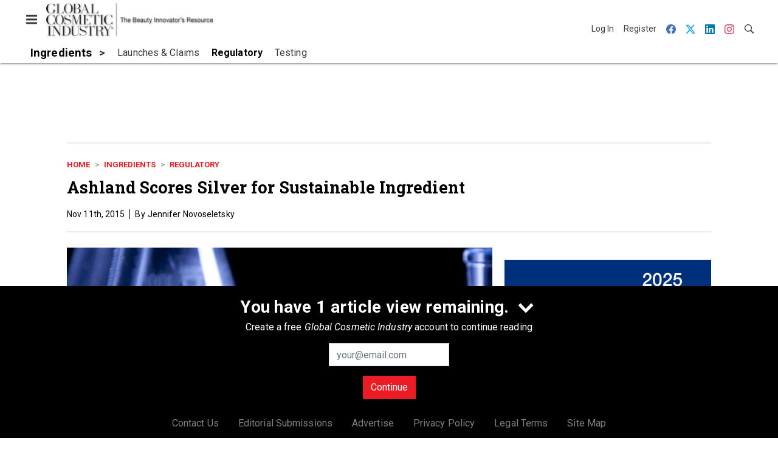

--- FILE ---
content_type: text/html; charset=utf-8
request_url: https://www.google.com/recaptcha/api2/aframe
body_size: 265
content:
<!DOCTYPE HTML><html><head><meta http-equiv="content-type" content="text/html; charset=UTF-8"></head><body><script nonce="zo6moIERb6i03Mz3EaYpyw">/** Anti-fraud and anti-abuse applications only. See google.com/recaptcha */ try{var clients={'sodar':'https://pagead2.googlesyndication.com/pagead/sodar?'};window.addEventListener("message",function(a){try{if(a.source===window.parent){var b=JSON.parse(a.data);var c=clients[b['id']];if(c){var d=document.createElement('img');d.src=c+b['params']+'&rc='+(localStorage.getItem("rc::a")?sessionStorage.getItem("rc::b"):"");window.document.body.appendChild(d);sessionStorage.setItem("rc::e",parseInt(sessionStorage.getItem("rc::e")||0)+1);localStorage.setItem("rc::h",'1769103896459');}}}catch(b){}});window.parent.postMessage("_grecaptcha_ready", "*");}catch(b){}</script></body></html>

--- FILE ---
content_type: application/javascript
request_url: https://cdn.parameter1.com/web-assets/allured_all/5ef0b24223013d3f0c8b456b/v2.9.0/dist/js/assets/gtm-tracker-3a56479d.js
body_size: 576
content:
import{o as i}from"./index-cc587628.js";import{n as l}from"./index-37dce9ad.js";import"./_commonjsHelpers-28e086c5.js";const s=(n,t)=>{const e=i.get(n,t,{});return e&&typeof e=="object"?e:{}},d={inject:["EventBus"],props:{name:{type:String,default:"dataLayer"},eventName:{type:String,default:"leaders-action"}},mounted(){this.EventBus.$on(this.eventName,(n,t)=>{const{type:e,label:r,category:o}=s(n),c={type:e,label:r,category:o,...s(t)},a=window[this.name];a&&(a.push({leaders:c,event:this.event}),a.push({leaders:void 0,event:void 0}))})}};var m=function(){var t=this,e=t._self._c;return e("div",{staticClass:"marko-web-leaders-gtm-tracker",staticStyle:{display:"none"}})},p=[],u=l(d,m,p,!1,null,null,null,null);const y=u.exports;export{y as default};
//# sourceMappingURL=gtm-tracker-3a56479d.js.map


--- FILE ---
content_type: application/javascript
request_url: https://cdn.parameter1.com/web-assets/allured_all/5ef0b24223013d3f0c8b456b/v2.9.0/dist/js/assets/track-load-more-d6fd9a4f.js
body_size: 291
content:
import{n as a}from"./index-37dce9ad.js";const r={inject:["EventBus"],props:{name:{type:String,default:"dataLayer"},event:{type:String,default:"page_load"}},created(){this.EventBus.$on("load-more-in-view",({data:t})=>{const e=window[this.name];e&&e.push({...t,event:this.event})})}};var o=function(){var e=this,n=e._self._c;return n("div",{staticClass:"marko-web-gtm-track-load-more"})},s=[],i=a(r,o,s,!1,null,null,null,null);const c=i.exports;export{c as default};
//# sourceMappingURL=track-load-more-d6fd9a4f.js.map
